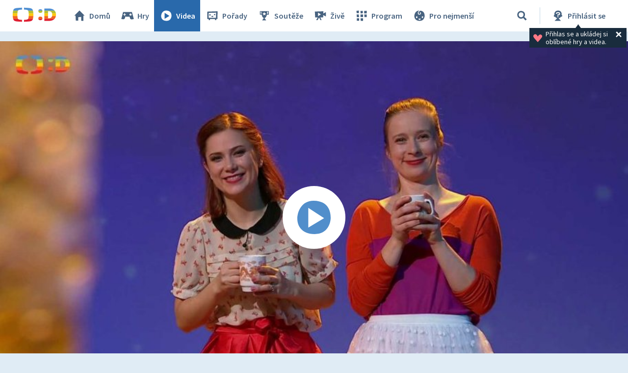

--- FILE ---
content_type: text/plain; charset=utf-8
request_url: https://events.getsitectrl.com/api/v1/events
body_size: 558
content:
{"id":"66fdb343d8500064","user_id":"66fdb343d865c2be","time":1769372192609,"token":"1769372192.d7ebb97db42692d2285fc09f4261f6bc.d0316f19a5b077eb3a67dd88b1d4e598","geo":{"ip":"18.118.167.74","geopath":"147015:147763:220321:","geoname_id":4509177,"longitude":-83.0061,"latitude":39.9625,"postal_code":"43215","city":"Columbus","region":"Ohio","state_code":"OH","country":"United States","country_code":"US","timezone":"America/New_York"},"ua":{"platform":"Desktop","os":"Mac OS","os_family":"Mac OS X","os_version":"10.15.7","browser":"Other","browser_family":"ClaudeBot","browser_version":"1.0","device":"Spider","device_brand":"Spider","device_model":"Desktop"},"utm":{}}